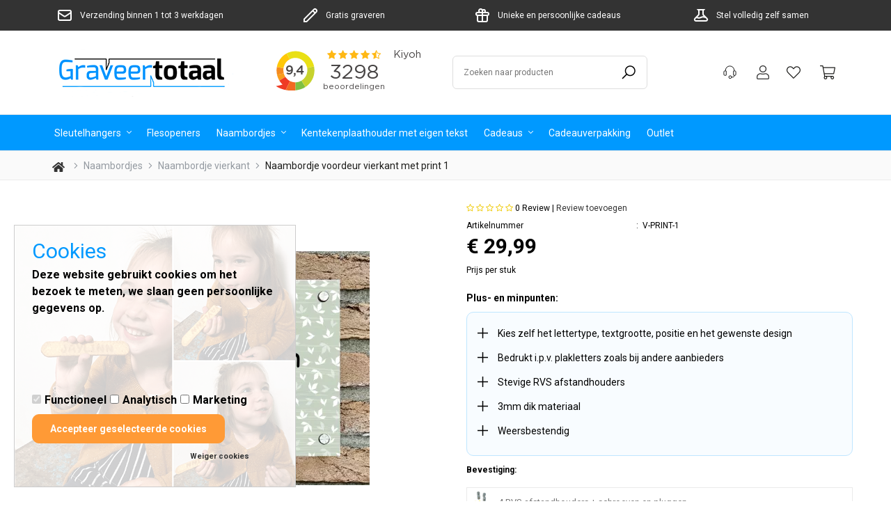

--- FILE ---
content_type: application/javascript
request_url: https://www.graveertotaal.nl/Files/10/215000/215210/Protom/3024841/Scripts.parsed_2944.js
body_size: 4389
content:
$(document).ready(function(){$('a[href^="#"]').on('click',function(e){e.preventDefault();var id=$(this).attr('href');$('html, body').animate({scrollTop:$(id).offset().top-80},1000)});if($('.faqs').length>0){$(".faqs").wrap("<div class='ps-faq'></div>");$('<input type="text" placeholder="Zoeken op trefwoord" data-search />').insertBefore('.faqs');$('.faqs .hr').remove();$('.faqs .spacer-s').attr('data-filter-item','');$('.faqs').find('.spacer-s').each(function(){var faqtxt=$(this).text();var faqtxtgoed=faqtxt.toLowerCase().replace(/\s/g,'-');$(this).attr('data-filter-name',faqtxtgoed)});$('.faqs').find('.spacer-s-top').each(function(){var faqantwoord=$(this).text();var faqantwoordgoed=faqantwoord.toLowerCase().replace(/\s/g,' ');$(this).prev().attr('data-filter-name-2',faqantwoordgoed)});$('[data-search]').on('keyup',function(){var searchVal=$(this).val();var filterItems=$('[data-filter-item]');if(searchVal!=''){filterItems.addClass('hidden');filterItems.parent().prev().addClass('hidden');$('.spacer-s-top').hide();$('.spacer-s-top').removeClass('showyourself');$('[data-filter-item][data-filter-name*="'+searchVal.toLowerCase()+'"]').removeClass('hidden');$('[data-filter-item][data-filter-name*="'+searchVal.toLowerCase()+'"]').next().addClass('showyourself');$('[data-filter-item][data-filter-name*="'+searchVal.toLowerCase()+'"]').parent().prev().removeClass('hidden');$('[data-filter-item][data-filter-name-2*="'+searchVal.toLowerCase()+'"]').removeClass('hidden');$('[data-filter-item][data-filter-name-2*="'+searchVal.toLowerCase()+'"]').next().addClass('showyourself');$('[data-filter-item][data-filter-name-2*="'+searchVal.toLowerCase()+'"]').parent().prev().removeClass('hidden')}else{filterItems.removeClass('hidden');$('.spacer-s-top').removeClass('showyourself');$('.spacer-s-top').hide();filterItems.parent().prev().removeClass('hidden')}})}});$(document).ready(function(){$('.CookieBarDisable input').attr('checked','checked');$('.CookieBarDisable').css('opacity','1')});function checkSize(){if($(".deskCheck").css("float")=="none"){$('#liveSearchContent').appendTo('.ps-desktop-search')}else{$('#liveSearchContent').appendTo('.l-ls-content')}}
$(document).ready(function(){checkSize();jQuery(window).resize(checkSize);setTimeout(function(){$('.ps-custom-cat-img img').addClass('loaded')},1000);if($('body').hasClass('OrderPage')){$('.ps-order-number').appendTo('.ps-thanks-banner-title')}
if($('body').hasClass('CategoryPage')){$('.TopDescription').insertAfter('h1.m-title.spacer-l');$('.Filter-Window > div').addClass('Disabled');$('.ps-filter-wrapper .Filter-Window .Title i').removeClass('fa-chevron-down');$('.ps-filter-wrapper .Filter-Window .Title i').addClass('fa-chevron-right');$('#l-filters').show();setTimeout(function(){$('.RangeSlider-Values').appendTo('.RangeSlider-Container');$('<div class="clearfix"></div>').insertAfter('.RangeSlider-Values')},500)}
if($('body').hasClass('ProductPage')){$('<div class="new-reviews" id="premium-reviews"></div>').insertAfter('#responsiveTabs');$('<h2>Reviews</h2>').appendTo('.new-reviews');$('.ps-product-rating').appendTo('.new-reviews');$('#tab-reviews').appendTo('.new-reviews');if($('.extra-tab-2').length>0){$('<div class="new-tab4"></div>').insertAfter('#responsiveTabs');$('<h2></h2>').appendTo('.new-tab4');$('.ps-extra-tab-2').appendTo('.new-tab4 h2');$('.ps-extra-tab-2').attr('style','display: block !important');$(newContent2).appendTo('.new-tab4')}
if($('.extra-tab-1').length>0){$('<div class="new-tab3"></div>').insertAfter('#responsiveTabs');$('<h2></h2>').appendTo('.new-tab3');$('.ps-extra-tab-1').appendTo('.new-tab3 h2');$('.ps-extra-tab-1').attr('style','display: block !important');$(newContent1).appendTo('.new-tab3')}
$('<div class="new-description"></div>').insertAfter('#responsiveTabs');$('<h2>Omschrijving</h2>').appendTo('.new-description');$('#tab-description').appendTo('.new-description');$('.page__product__staggered-price').insertBefore('.page__question');if($('#StaffelPrices').length>0){}
$('#responsiveTabs').hide();$('.tab-review-add .StandardButton.ImportantButton.btn.btn-primary').click(function(){$('.tab-review-add .StandardButton.ImportantButton.btn.btn-primary').hide()})}
$('.ps-product-usps-wrapper').prependTo('.ProductTemplate_Responsive.col-sm-12.Big > #form-product > .row > .col-xs-12.col-sm-7 > .row > .col-sm-12 > .row > .col-sm-12');if($('#ShippingCostAmount:contains("0,00")').length>0){$('#ShippingCostAmount').parent().html('<span class="hidden-xs">: </span><span id="ShippingCostAmount"> Gratis verzending</span>');$('.ps-usp-price span').html('Gratis verzending');$('#ShippingCostAmount').closest('.row').hide();var afterPageReload=$.fn.ContentInitializer();afterPageReload.AfterUpdateShippingCosts(function testHandler(){setTimeout(function(){$('#ShippingCostAmount').parent().html('<span class="hidden-xs">: </span><span id="ShippingCostAmount"> Gratis verzending</span>');$('.ps-usp-price span').html('Gratis verzending');$('#ShippingCostAmount').closest('.row').hide()},10)})}else{var verzendPrijs=$('.ps-shipping-cost-new').html();$('.ps-usp-price span').html(verzendPrijs+' verzendkosten');$('#ShippingCostAmount').closest('.row').hide();var afterPageReload=$.fn.ContentInitializer();afterPageReload.AfterUpdateShippingCosts(function testHandler(){setTimeout(function(){$('.ps-usp-price span').html(verzendPrijs+' verzendkosten');$('#ShippingCostAmount').closest('.row').hide()},10)})}
if($('.ps-stock-delivery-new').text().length>0){var deliveryTime=$('.ps-stock-delivery-new').html();$('.ps-usp-delivery span').html(deliveryTime);$('.ps-usp-delivery').addClass('tonen');var afterPageReload=$.fn.ContentInitializer();afterPageReload.AfterUpdateShippingCosts(function testHandler(){setTimeout(function(){$('.ps-usp-delivery span').html(deliveryTime);$('.ps-usp-delivery').addClass('tonen');$('#StockDeliveryStandard').hide()},10)})}
$('.review_header').clone().appendTo('.ps-extra-reviews');$('.ps-extra-reviews .review_header > i').wrapAll('<div class="ps-review-score ps-custom-match-height"></div>');function matchAllHeights(){$('main .l-product-block .l-product-title').matchHeight();$('.ps-header-usp').matchHeight();$('.ps-product-usp.ps-usp-match-product span').matchHeight();$('.ps-custom-match-height').matchHeight();$('.ps-footer-usp').matchHeight();$('.ps-custom-cat-col').matchHeight();$('.ps-thanks-block').matchHeight();$('.info-wrapper').matchHeight()}
matchAllHeights();var afterModularLoadPremium=$.fn.ContentInitializer();afterModularLoadPremium.AfterLoadModularPage(function testHandler(){matchAllHeights();if($('.page-id-7238407').length>0){$(".faqs").wrap("<div class='ps-faq'></div>");$('<div class="ps-input-wrapper"><input type="text" placeholder="Zoeken op trefwoord" data-search /></div>').insertBefore('.faqs');$('<p class="no-results">We kunnen geen veelgestelde vragen vinden op basis van je trefwoorden.</p>').prependTo(".faqs").hide();$('.faqs .hr').remove();$('.ps-faq-content').insertAfter('.ps-input-wrapper');$('.faqs .spacer-s').attr('data-filter-item','');$('.faqs').find('.spacer-s').each(function(){var faqtxt=$(this).text();var faqtxtgoed=faqtxt.toLowerCase().replace(/\s/g,'-');$(this).attr('data-filter-name',faqtxtgoed)});$('.faqs').find('.spacer-s-top').each(function(){var faqantwoord=$(this).text();var faqantwoordgoed=faqantwoord.toLowerCase().replace(/\s/g,' ');$(this).prev().attr('data-filter-name-2',faqantwoordgoed)});$('.faqs').find('.container-content').each(function(){if($(this).find('div').length>10){$('<span class="ps-leesmeer-btn">Toon meer</span>').insertAfter(this)}
$('.faqs .container-content div').addClass('toonmeertag')});$(document).on('click','.ps-leesmeer-btn',function(){$(this).prev().toggleClass('lees-meer');$(this).toggleClass('show-all');if($(this).hasClass('show-all')){$(this).text("Toon minder")}else{$(this).text("Toon meer")}});$('[data-search]').on('keyup',function(){var searchVal=$(this).val();var filterItems=$('[data-filter-item]');if(searchVal!=''){filterItems.addClass('hidden');filterItems.parent().prev().addClass('hidden');$('.spacer-s-top').hide();$('.ps-leesmeer-btn').hide();$('.faqs .container-content div').removeClass('toonmeertag');$('.spacer-s-top').removeClass('showyourself');$('[data-filter-item][data-filter-name*="'+searchVal.toLowerCase()+'"]').removeClass('hidden');$('[data-filter-item][data-filter-name*="'+searchVal.toLowerCase()+'"]').next().addClass('showyourself');$('[data-filter-item][data-filter-name*="'+searchVal.toLowerCase()+'"]').parent().prev().removeClass('hidden');$('[data-filter-item][data-filter-name-2*="'+searchVal.toLowerCase()+'"]').removeClass('hidden');$('[data-filter-item][data-filter-name-2*="'+searchVal.toLowerCase()+'"]').next().addClass('showyourself');$('[data-filter-item][data-filter-name-2*="'+searchVal.toLowerCase()+'"]').parent().prev().removeClass('hidden');if($(".showyourself").length==0){$(".no-results").show()}else{$(".no-results").hide()}}else{filterItems.removeClass('hidden');$('.spacer-s-top').removeClass('showyourself');$('.spacer-s-top').hide();filterItems.parent().prev().removeClass('hidden');$('.faqs').find('.container-content').each(function(){if($(this).find('div').length>10){$('.ps-leesmeer-btn').show()}
$('.faqs .container-content div').addClass('toonmeertag')})}})}});var afterInitProductFilterPremium=$.fn.ContentInitializer();afterInitProductFilterPremium.AfterInitProductFilter(function testHandler(){matchAllHeights()});var afterPageReloadPremium=$.fn.ContentInitializer();afterPageReloadPremium.AfterCategoryFilter(function testHandler(){matchAllHeights()});var afterProductFilterPremium=$.fn.ContentInitializer();afterProductFilterPremium.AfterProductFilter(function testHandler(){matchAllHeights()});var afterCategoryFilterPremium=$.fn.ContentInitializer();afterCategoryFilterPremium.AfterCategoryFilter(function testHandler(){matchAllHeights()});if($('body').hasClass('SearchPage')){setTimeout(function(){matchAllHeights()},500)
setTimeout(function(){matchAllHeights()},1000)
setTimeout(function(){matchAllHeights()},2000)};$('.BigThumb').find('img').each(function(){var $this=$(this)
$this.attr('src',$this.attr('src').replace('/MaxContent','/800x800'))});$('.ProductPage').on('click',function(){setTimeout(function(){$('.BigThumb').find('img').each(function(){var $this=$(this)
$this.attr('src',$this.attr('src').replace('/MaxContent','/800x800'))
console.log('thumbnail')})},500)});var afterPageReload=$.fn.ContentInitializer();afterPageReload.AfterUpdateAttributeFields(function testHandler(){setTimeout(function(){$('.BigThumb').find('img').each(function(){var $this=$(this)
$this.attr('src',$this.attr('src').replace('/MaxContent','/800x800'))})},500)});setTimeout(function(){$('.StandardButton.ImportantButton.ProductOrderButton.btn.btn-primary').addClass('ps-visible')},1500);setTimeout(function(){$('.StandardButton.ImportantButton.ProductOrderButton.btn.btn-primary').addClass('ps-visible')},2000);setTimeout(function(){$('.StandardButton.ImportantButton.ProductOrderButton.btn.btn-primary').addClass('ps-visible')},3000);setTimeout(function(){$('.StandardButton.ImportantButton.ProductOrderButton.btn.btn-primary').addClass('ps-visible')},5000);if($('body').hasClass('ProductPage')){$('.m-title.spacer-l').insertBefore('.content-page-title.product-title')}
$('.ps-offerte-knop').insertAfter('.ps-product-usps-wrapper').css('text-align','right').css('text-decoration','underline');setTimeout(function(){var iBody=$('.html-block-4 iframe').contents().find('body');var reviewCount=iBody.find('.widget-document .review-count span').text();console.log(reviewCount)},3000);var targetTitle1=$('a[href="#tab-information"]');var targetTitle2=$('a[href="#tab-4"]');var targetTab1=$('#tab-information');var targetTab2=$('#tab-4');var newContent1=$('.extra-tab-1');var newContent2=$('.extra-tab-2');if($('.extra-tab-1').length>0){}
if($('.extra-tab-2').length>0){}
$(document).on('click','#overlay-shade, .close-it',function(){$('#l-filters.active, .dropdown-menu.active, #l-navigation.active, .l-menu-wrap.active, #SmallBasket').removeClass('active');$('#overlay-shade, .dropdown-menu, .l-login-dropdown, .l-language ul').fadeOut('fast');$('nav.open').removeClass('open');$('body.fixed').removeClass('fixed');$('#overlay-shade').remove()});$(document).on('click','.l-language',function(e){e.stopPropagation();$('.l-language').find('ul').fadeIn(300);if(!$('#overlay-shade').length){$('body').prepend('<div id="overlay-shade"></div>');$('#overlay-shade').addClass('active').fadeIn(300)}});$('.account-dropdown').on('click',function(){$('.l-login-dropdown').fadeIn('fast');$('body').addClass('fixed').prepend('<div id="overlay-shade"></div>');$('#overlay-shade').addClass('active').fadeIn(300)});$(document).on('click','.l-search-close',function(){$('.liveSearch').fadeOut();$('body').removeClass('fixed')});$(document).on('click','a.l-search-wrap',function(){$('.liveSearch').fadeToggle();$('.liveSearch input').focus();$('body').addClass('fixed')});var LiveProductSearchLevi=debounce(function(sValue){if(sValue.length>2){xajax_LiveProductSearch(sValue,12)}else{$('#liveSearchContent').hide()}},500);var LiveProductSearchMobileLevi=debounce(function(sValue){xajax_LiveProductSearch(sValue,10)},500);function CheckOnSearchInput(input,mobile){if(mobile===undefined){mobile=!1}
if($(input).val().length>=3){if(mobile){LiveProductSearchMobileLevi($(input).val());return}
LiveProductSearchLevi($(input).val())}else{$('#liveSearchContent').hide()}}
var delayedCheckOnSearchInput=debounce(function(input,mobile){CheckOnSearchInput(input,mobile)},10);function CheckKeyupOnSearchInput(input,event,mobile){if(mobile===undefined){mobile=!1}
CheckOnSearchInput(input,mobile)}
$(document).on('input','#SearchFieldLevi',function(e){CheckKeyupOnSearchInput(this,e)});$(document).on('input','#MobileSearchFieldLevi',function(e){CheckKeyupOnSearchInput(this,e,!0)});$(document).on('click',function(e){if($(e.target).closest('#liveSearchContentLevi').length===0){if($(e.target).closest('#SearchFieldLevi').length===0){$('#liveSearchContent').hide()}}
if($(e.target).closest('#liveSearchContentMobileLevi').length===0){if($(e.target).closest('#MobileSearchFieldLevi').length===0){$('#liveSearchContentMobile').hide()}}});var isMobile=('ontouchstart' in document.documentElement&&navigator.userAgent.match(/Mobi/));if(isMobile){$(document).on('click','.l-product-block.block-1',function(){$(this).toggleClass('animate')})}else{$(document).on('mouseenter','.l-product-block.block-1',function(){$(this).addClass('animate')});$(document).on('mouseleave','.l-product-block.block-1',function(){$(this).removeClass('animate')})}
$(document).on('click','.view-gallery',function(){var item=$(this).closest('.l-product-block');$(item).find('.card').addClass('flip10');setTimeout(function(){$(item).find('.card').removeClass('flip10').addClass('flip90').fadeTo(80,1,function(){$(item).find('.card-face-front').hide()})},50);setTimeout(function(){$(item).find('.card').removeClass('flip90').addClass('flip190');$(item).find('.card-face-back').show();$(item).find('.img-container.owl-carousel').owlCarousel({nav:!0,dots:!0,items:1,navText:["<i class=\"fas fa-arrow-left\"></i>","<i class=\"fas fa-arrow-right\"></i>"]});setTimeout(function(){$(item).find('.card').removeClass('flip190').addClass('flip180');setTimeout(function(){$(item).find('.card').css('transition','100ms ease-out');$(item).find('.cx, .cy').addClass('s1');setTimeout(function(){$(item).find('.cx, .cy').addClass('s2')},100);setTimeout(function(){$(item).find('.cx, .cy').addClass('s3')},200)},100)},100)},150)});$(document).on('click','.flip-back',function(){var item=$(this).closest('.l-product-block');$(item).find('.card').removeClass('flip180').addClass('flip190');$(item).find('.img-container.owl-carousel').owlCarousel('destroy');setTimeout(function(){$(item).find('.card').removeClass('flip190').addClass('flip90').fadeTo(100,1,function(){$(item).find('.card-face-back').hide();$(item).find('.card-face-front').show()})},50);setTimeout(function(){$(item).find('.card').removeClass('flip90').addClass('flip10');setTimeout(function(){$(item).find('.card').removeClass('flip10').css('transition','100ms ease-out');$(item).find('.cx, .cy').removeClass('s1 s2 s3')},100)},150)});$('.l-gm-info-button').on('click',function(){$('.preset3').fadeIn('fast');$('.l-gm-info-button').removeClass('active');$('.l-gm-info-button-close').addClass('active')});$('.l-gm-info-button-close').on('click',function(){$('.preset3').fadeOut('fast');$('.l-gm-info-button').addClass('active');$('.l-gm-info-button-close').removeClass('active')});$(document).on('click','.quick-view',function(){var id=$(this).attr('data');$(this).closest('.row').find('#'+id+'.examples-detail').fadeIn('fast');$('body').addClass('fixed');setTimeout(function(){$('.examples-detail-dialog-close').find('.cx, .cy').addClass('s1');setTimeout(function(){$('.examples-detail-dialog-close').find('.cx, .cy').addClass('s2')},100);setTimeout(function(){$('.examples-detail-dialog-close').find('.cx, .cy').addClass('s3')},200)},150)});$(document).on('click','.examples-detail-dialog-close',function(){$('.examples-detail').fadeOut('fast');$('body').removeClass('fixed');$(this).closest('.examples-detail-dialog-close').find('.cx, .cy').removeClass('s1').removeClass('s2').removeClass('s3')});$(document).on('click','.prevent',function(e){e.preventDefault()});$(document).on('click','main #specialOffer .l-order-btn .l-quantity-btns span.plus',function(e){e.preventDefault();var quantity=$(this).prev().val();$(this).prev().val(parseFloat(quantity)+1);$(this).closest('.l-order-btn').find('.hook_AddProductToCart').attr('data-quantity',parseFloat(quantity)+1)});$(document).on('click','main #specialOffer .l-order-btn .l-quantity-btns span.minus',function(e){e.preventDefault();var quantity=$(this).next().val();if(quantity>1){$(this).next().val(parseFloat(quantity)-1);$(this).closest('.l-order-btn').find('.hook_AddProductToCart').attr('data-quantity',parseFloat(quantity)-1)}});$(document).on('click','.showFilters',function(){$('#l-filters').addClass('active');$('body').addClass('fixed');$('main').append('<div id="overlay-shade"></div>');$('#overlay-shade').fadeIn('fast')});$(document).on('click','.close-filter',function(){$('#l-filters').removeClass('active');$('body.fixed').removeClass('fixed');$('#overlay-shade').remove()});if($('.l-filters-content ul[id*="List"]').length){$('.l-filters-content ul[id*="List"] li').each(function(){var input=$(this).find('input');var inputType=input.attr('type');var inputId=input.attr('id');$('<label for="'+inputId+'"></label>').insertAfter(input)})}
$('#l-mobile-menu').on('click',function(){$('nav').addClass('open');$('body').addClass('fixed').prepend('<div id="overlay-shade"></div>');$('#overlay-shade').fadeIn('fast')});$('#bottom-bar .l-pages-dropdown').on('click',function(){if(!$(this).closest('#l-navigation').find('.dropdown-menu').hasClass('active')){$(this).closest('#l-navigation').find('.dropdown-menu').addClass('active').fadeIn('fast');$(this).closest('#l-navigation').addClass('active');$('body').prepend('<div id="overlay-shade"></div>');$('#overlay-shade').fadeIn('fast')}else{$(this).closest('#l-navigation').find('.dropdown-menu').removeClass('active').fadeOut('fast');$(this).closest('#l-navigation').removeClass('active');$('#overlay-shade').remove().fadeOut('fast')}});$('#middle-bar .l-pages-dropdown').on('click',function(){if(!$(this).closest('.header-row').find('.dropdown-menu').hasClass('active')){$(this).closest('.header-row').find('.dropdown-menu').addClass('active').fadeIn('fast');$(this).closest('.header-row').addClass('active');$('body').prepend('<div id="overlay-shade"></div>');$('#overlay-shade').fadeIn('fast')}else{$(this).closest('#l-navigation').find('.dropdown-menu').removeClass('active').fadeOut('fast');$(this).closest('#l-navigation').removeClass('active');$('#overlay-shade').remove().fadeOut('fast')}});$('#top-bar .l-pages-dropdown').on('click',function(){if(!$(this).closest('.l-menu-wrap').find('.dropdown-menu').hasClass('active')){$(this).closest('.l-menu-wrap').find('.dropdown-menu').addClass('active').fadeIn('fast');$(this).closest('#top-bar').find('.l-menu-wrap').addClass('active');$('body').prepend('<div id="overlay-shade"></div>');$('#overlay-shade').fadeIn('fast')}else{$(this).closest('.l-menu-wrap').find('.dropdown-menu').removeClass('active').fadeOut('fast');$(this).closest('#top-bar').find('.l-menu-wrap').removeClass('active');$('#overlay-shade').remove().fadeOut('fast')}});$('.has-sub-icon').on('click',function(){$(this).toggleClass('active');$(this).next().slideToggle(300)})});$(document).ready(function(){if($('.TotalCount').html()==='0'){$('#QuotationCount').hide()}});$(document).on('click','.l-wishlist-wrap',function(e){e.preventDefault();if($('#page-ma').length){WishlistIconToggleTab()}else{window.location=$(this).attr('href')}});$(document).ready(function(){if($("h1.m-title:contains('Order direct betalen')").length){$(".ps-thanks-banner").addClass("ps-hide")}});$(document).ready(function(){$(".ProductPage .l-product-new-sale").appendTo(".photo-image");$(".ProductPage .ps-reviews-more-less-wrapper").appendTo("#tab-reviews");$(".ProductPage .ps-review-less").hide();$('.ProductPage .ps-review-more').on('click',function(){$(".ReviewRow-Hidden").removeClass("hideByStart");$(".ProductPage .ps-review-less").show();$(".ProductPage .ps-review-more").hide()});$('.ProductPage .ps-review-less').on('click',function(){$(".ReviewRow-Hidden:nth-child(n+6)").addClass("hideByStart");$(".ProductPage .ps-review-more").show();$(".ProductPage .ps-review-less").hide()})})

--- FILE ---
content_type: text/javascript; charset=UTF-8
request_url: https://optionsicons.cmdcbv.app/public/ccvshop/optionicons-215210.js?v2
body_size: 2725
content:
function CMDC_OptionIcons() {
    var productsFetched = {};
    var optionIconsCache = null;

    var oldPrototypeSend = XMLHttpRequest.prototype.send;
    XMLHttpRequest.prototype.send = function () {
        this.addEventListener('load', function () {
            updateCache();
            if (optionIconsCache !== null) {
                placeIcons(optionIconsCache);
            }
        });
        return oldPrototypeSend.apply(this, arguments);
    };

    function runWhenLoaded(callable) {
        if (document.readyState === "complete" || document.readyState === "loaded" || document.readyState === "interactive") {
            callable();
        }else{
            document.addEventListener("DOMContentLoaded", function () {
                callable();
            });
        }
    }

    function updateCache() {
        let selects = document.querySelectorAll("select[name^=Attr]");
        selects.forEach(function(element) {
            let regexResult = element.getAttribute("name").match(/Attr\[(.*)\]\[.*\]/);
            if(regexResult !== null && regexResult.length===2) {
                fetchByProductId(regexResult[1]);
            }
        });
    }

    function fetchByProductId(productId) {
        var shopID = "215210";

        if(productId !== null) {
            if(typeof productsFetched[productId] === "undefined") {
                productsFetched[productId] = true;

                var optionIconsUrl = "https://optionsicons.cmdcbv.app/public/ccvshop/" + shopID + "/" + productId;
                var xhttp = new XMLHttpRequest();
                xhttp.onreadystatechange = function () {
                    if (this.readyState == 4 && this.status == 200) {
                        var jsonImages = JSON.parse(this.response);
                        if(optionIconsCache === null) {
                            optionIconsCache = jsonImages["attributeValues"];
                        }else{
                            optionIconsCache = {...optionIconsCache, ...jsonImages["attributeValues"]}
                        }

                        placeIcons(optionIconsCache);
                    }
                };
                xhttp.open("GET", optionIconsUrl, true);
                xhttp.send();
            }
        }
    }

    runWhenLoaded(function () {
        try {
            updateCache();
            fetchByProductId(Vertoshop.getProduct().getId());
        } catch (e) {
            console.warn(e);
        }
    });

    let iconsCounter = 0;
    function placeIcons(jsonResponse) {
        var fieldId;
        for (fieldId in jsonResponse) {
            var image;
            var images = jsonResponse[fieldId];
            for (image in images) {
                var imageUrl = images[image];

                if (image == "small") {
                    var getField = document.querySelectorAll("[value='" + fieldId + "']");
                    if (getField.length > 0) {
                        var fieldType = getField[0].tagName.toLowerCase();
                        if (fieldType == "option") {
                            var placeholderId = "select" + iconsCounter;
                            iconsCounter++;

                            iconSelectField(imageUrl, fieldId, getField[0], placeholderId);
                        }
                    }
                }
            }
        }
        makePlaceholderClickable();
    }

    function iconSelectField(imageUrl, fieldId, fieldSelect, placeholderId) {
        /* if field is option whole select needs to be replaced*/
        var selectId = fieldSelect.parentElement.id;
        /* check if placeholder select div already exists for this element */
        if (!document.getElementById("selectID" + selectId)) {
            /* if div doesn't exist make placeholder select div */
            fieldSelect.parentElement.style.display = "none";
            fieldSelect.parentElement.id = placeholderId;
            var div = document.createElement('div');
            div.setAttribute('id', "selectID" + placeholderId);
            div.setAttribute('class', "optionIconSelectPlaceholder");
            fieldSelect.parentElement.parentElement.insertBefore(div, fieldSelect.parentElement);
            var allOptions = fieldSelect.parentElement.getElementsByTagName('option');
            var ul = document.createElement('ul');
            document.getElementById("selectID" + placeholderId).appendChild(ul);
            Object.keys(allOptions).forEach(function (key) {
                var option = allOptions[key];
                var li = document.createElement('li');
                if (fieldId == option.value && imageUrl) {
                    /* if id matches to optionvalue and image is available add image to placeholder option */
                    var imageElement = "<img src='" + imageUrl + "' >";
                    li.innerHTML = imageElement + option.innerHTML;
                } else {
                    li.innerHTML = option.innerHTML;
                }
                if (option.value) {
                    li.setAttribute('id', "valueID" + option.value);
                }
                if (option.selected) {
                    li.setAttribute('class', "optionIconOptionPlaceholder selected");
                } else {
                    li.setAttribute('class', "optionIconOptionPlaceholder");
                }
                var ul = document.getElementById("selectID" + placeholderId).getElementsByTagName('ul')[0];
                ul.appendChild(li);
            });
        } else {
            if (imageUrl) {
                /* if placeholder select div already exists add image to placeholder option */
                var select = document.getElementById("selectID" + selectId);
                var option = select.querySelectorAll("#valueID" + fieldSelect.value);
                var imageElement = "<img src='" + imageUrl + "'>";
                if (option[0].getElementsByTagName("img").length < 1) {
                    option[0].innerHTML = imageElement + option[0].innerHTML;
                }
            }
        }
        createSelectedPlaceholder();
    }

    function createSelectedPlaceholder() {
        var placeholders = document.getElementsByClassName("optionIconSelectPlaceholder");
        Object.keys(placeholders).forEach(function (key) {
            var placeholder = placeholders[key];
            var selectedOption = placeholder.getElementsByClassName("selected")[0];
            var placeholderUl = placeholder.getElementsByTagName('ul')[0];
            if (!selectedOption) {
                selectedOption = placeholder.getElementsByTagName('li')[0];
            }
            var span = document.createElement('span');
            span.innerHTML = selectedOption.innerHTML;
            span.setAttribute('class', "optionIconSelectedOption");
            if (placeholder.getElementsByClassName("optionIconSelectedOption").length < 1) {
                placeholder.insertBefore(span, placeholderUl);
            } else {
                placeholder.getElementsByClassName("optionIconSelectedOption")[0].innerHTML = span.innerHTML;
            }
        });
    }
    function makePlaceholderClickable() {
        var placeholderClass = document.getElementsByClassName("optionIconSelectPlaceholder");
        document.addEventListener("click", closeSelectOutsideClick);
        for (var i = 0; i < placeholderClass.length; i++) {
            placeholderClass[i].removeEventListener("click", clickFunction);
            placeholderClass[i].addEventListener('click', clickFunction);
        }
    }

    function clickFunction(event) {
        var placeholderClass = document.getElementsByClassName("optionIconSelectPlaceholder");
        var ul = this.parentElement.getElementsByTagName('ul')[0];
        for (var i = 0; i < placeholderClass.length; i++) {
            var otherUl = placeholderClass[i].getElementsByTagName('ul')[0];
            if (otherUl != ul) {
                otherUl.style.display = "none";
            }
        }
        if (ul.style.display == "block") {
            ul.style.display = "none";
        } else {
            ul.style.display = "block";
        }

        let realTarget = event.target;
        if(event.target.parentNode.className === "optionIconOptionPlaceholder") {
            realTarget = event.target.parentNode;
        }

        if (realTarget.className === "optionIconOptionPlaceholder") {
            /* if target is placeholder, change select to correct option */
            var optionId = realTarget.id.replace("valueID", "");
            var selectPlaceholderId = realTarget.parentElement.parentElement.id.replace("selectID", "");
            var selectedOptionPlaceholder = realTarget.parentElement.parentElement.querySelectorAll(".optionIconSelectedOption")[0];
            var selectedOption = document.getElementById(selectPlaceholderId).querySelectorAll("[value='" + optionId + "']")[0];

            var selectElement = document.getElementById(selectPlaceholderId);
            var oldSelectedOption = selectElement.options[selectElement.selectedIndex];

            var oldSelectedPlaceholder = realTarget.parentElement.parentElement.querySelectorAll(".selected")[0];
            oldSelectedOption.selected = false;
            selectedOption.selected = true;
            selectedOptionPlaceholder.innerHTML = realTarget.innerHTML;
            oldSelectedPlaceholder.className = "optionIconOptionPlaceholder";
            realTarget.className = "optionIconOptionPlaceholder selected";

            if(selectedOption.parentElement.onchange) {
                selectedOption.parentElement.onchange();
            }else{
                $(selectedOption.parentElement).trigger("change");
            }
        }
    }
    function closeSelectOutsideClick(event){
        var placeholderClass = document.getElementsByClassName("optionIconSelectPlaceholder");
        if (event.target.className != "optionIconOptionPlaceholder" && event.target.className != "optionIconSelectedOption") {
            var placeholderClass = document.getElementsByClassName("optionIconSelectPlaceholder");
            console.log("eventtarget " + event.target.className);
            for (var i = 0; i < placeholderClass.length; i++) {
                if(placeholderClass[i].getElementsByTagName('ul')[0].style.display == "block"){
                    placeholderClass[i].getElementsByTagName('ul')[0].style.display = "none";
                }
            }

        }
    }
}
CMDC_OptionIcons();
